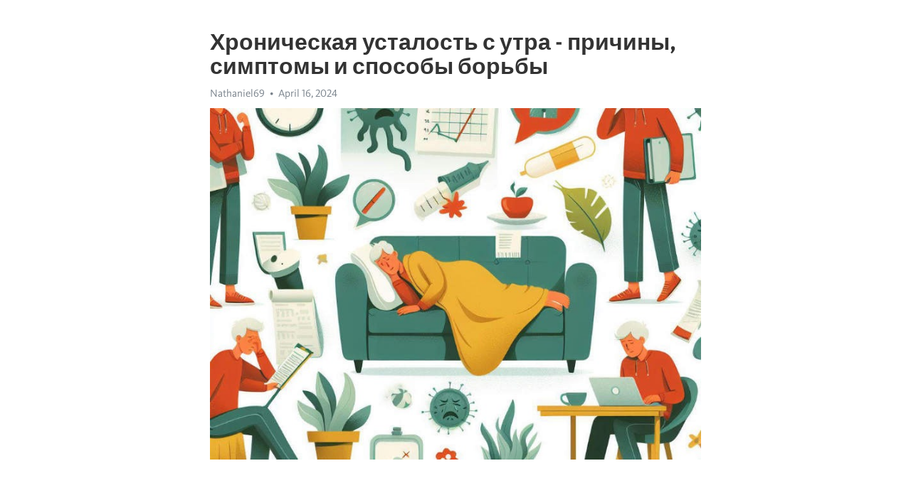

--- FILE ---
content_type: text/html; charset=utf-8
request_url: https://telegra.ph/Hronicheskaya-ustalost-s-utra---prichiny-simptomy-i-sposoby-borby-04-16
body_size: 9511
content:
<!DOCTYPE html>
<html>
  <head>
    <meta charset="utf-8">
    <title>Хроническая усталость с утра - причины, симптомы и способы борьбы – Telegraph</title>
    <meta name="viewport" content="width=device-width, initial-scale=1.0, minimum-scale=1.0, maximum-scale=1.0, user-scalable=no" />
    <meta name="format-detection" content="telephone=no" />
    <meta http-equiv="X-UA-Compatible" content="IE=edge" />
    <meta name="MobileOptimized" content="176" />
    <meta name="HandheldFriendly" content="True" />
    <meta name="robots" content="index, follow" />
    <meta property="og:type" content="article">
    <meta property="og:title" content="Хроническая усталость с утра - причины, симптомы и способы борьбы">
    <meta property="og:description" content="Апатия не отпускает? Перемены возможны&#33; Нажмите для подробностей&#33;

Вы просыпаетесь каждое утро с ощущением усталости и несмотря на долгий сон, ваше тело и ум не получают достаточного отдыха. Это не только ухудшает вашу продуктивность и настроение, но и отрицательно влияет на качество вашей жизни. Что вызывает такую хроническую усталость и что можно сделать, чтобы справиться с ней?
Одной из главных причин хронической усталости с утра является недостаток качественного сна. Когда мы спим, наше тело и мозг восстанавливаются…">
    <meta property="og:image" content="https://telegra.ph/file/ba997aa3d73fe59edcb3d.jpg">
    <meta property="og:site_name" content="Telegraph">
    <meta property="article:published_time" content="2024-04-16T14:26:28+0000">
    <meta property="article:modified_time" content="2024-04-16T14:26:28+0000">
    <meta property="article:author" content="Nathaniel69">
    <meta name="twitter:card" content="summary">
    <meta name="twitter:title" content="Хроническая усталость с утра - причины, симптомы и способы борьбы">
    <meta name="twitter:description" content="Апатия не отпускает? Перемены возможны&#33; Нажмите для подробностей&#33;

Вы просыпаетесь каждое утро с ощущением усталости и несмотря на долгий сон, ваше тело и ум не получают достаточного отдыха. Это не только ухудшает вашу продуктивность и настроение, но и отрицательно влияет на качество вашей жизни. Что вызывает такую хроническую усталость и что можно сделать, чтобы справиться с ней?
Одной из главных причин хронической усталости с утра является недостаток качественного сна. Когда мы спим, наше тело и мозг восстанавливаются…">
    <meta name="twitter:image" content="https://telegra.ph/file/ba997aa3d73fe59edcb3d.jpg">
    <link rel="canonical" href="https://telegra.ph/Hronicheskaya-ustalost-s-utra---prichiny-simptomy-i-sposoby-borby-04-16" />
    <link rel="shortcut icon" href="/favicon.ico?1" type="image/x-icon">
    <link rel="icon" type="image/png" href="/images/favicon.png?1" sizes="16x16">
    <link rel="icon" type="image/png" href="/images/favicon_2x.png?1" sizes="32x32">
    <link href="/css/quill.core.min.css" rel="stylesheet">
    <link href="/css/core.min.css?47" rel="stylesheet">
  </head>
  <body>
    <div class="tl_page_wrap">
      <div class="tl_page">
        <main class="tl_article">
          <header class="tl_article_header" dir="auto">
            <h1>Хроническая усталость с утра - причины, симптомы и способы борьбы</h1>
            <address>
              <a rel="author">Nathaniel69</a><!--
           --><time datetime="2024-04-16T14:26:28+0000">April 16, 2024</time>
            </address>
          </header>
          <article id="_tl_editor" class="tl_article_content"><h1>Хроническая усталость с утра - причины, симптомы и способы борьбы<br></h1><address>Nathaniel69<br></address><figure><img src="/file/ba997aa3d73fe59edcb3d.jpg"><figcaption></figcaption></figure><p><br></p><h3 id="Апатия-не-отпускает?-Перемены-возможны&amp;#33;-Нажмите-для-подробностей&amp;#33;"><a href="https://clck.ru/38vMUK" target="_blank">Апатия не отпускает? Перемены возможны&#33; Нажмите для подробностей&#33;</a></h3><p><br></p><p>Вы просыпаетесь каждое утро с ощущением усталости и несмотря на долгий сон, ваше тело и ум не получают достаточного отдыха. Это не только ухудшает вашу продуктивность и настроение, но и отрицательно влияет на качество вашей жизни. Что вызывает такую хроническую усталость и что можно сделать, чтобы справиться с ней?</p><p>Одной из главных причин <a href="https://clck.ru/38vMUK" target="_blank">хронической усталости</a> с утра является недостаток качественного сна. Когда мы спим, наше тело и мозг восстанавливаются и готовятся к новому дню. Однако, если вы страдаете от бессонницы, апноэ сна или других расстройств сна, ваш сон может быть нарушен, и вы просыпаетесь не отдохнувшими.</p><p>Другой возможной причиной хронической усталости с утра является плохой образ жизни. Неправильное питание, недостаток физической активности, постоянный стресс и избыток работы могут приводить к постоянной усталости. Современный образ жизни зачастую не оставляет времени на правильный режим отдыха и восстановления, что отрицательно сказывается на нашем организме.</p><p>Если вы столкнулись с хронической усталостью с утра, не отчаивайтесь&#33; Существует несколько способов борьбы с этой проблемой. Важно улучшить качество своего сна, создав комфортные условия для отдыха и расслабления. Регулярные физические упражнения и активный образ жизни помогут улучшить вашу энергию. Старайтесь следить за правильным питанием и балансировать свою работу с достаточным временем отдыха и развлечений.</p><p>Все мы знакомы с ощущением усталости после недосыпа или напряженного дня. Но что делать, если усталость сопровождает нас уже на протяжении длительного времени и становится хронической? Усталость, охватывающая нас с самого утра, может быть признаком серьезных проблем со здоровьем. В этой статье мы рассмотрим причины, симптомы и способы борьбы с хронической усталостью с утра.</p><h3 id="Причины-хронической-усталости-с-утра">Причины хронической усталости с утра</h3><p>Существует множество факторов, которые могут вызывать усталость с утра. Одной из главных причин является недостаток качественного сна. Если мы не спим достаточно долго или наш сон не качественный, это может привести к ощущению усталости и сонливости с самого утра. Также важно учесть, что <a href="https://clck.ru/38vMUK" target="_blank">Хроническая усталость</a> с утра может быть связана с нарушениями обмена веществ, дефицитом витаминов и минералов или даже с наличием определенных заболеваний.</p><p>Другим распространенным фактором, вызывающим усталость с утра, является стресс. Постоянный нервный напряжение и эмоциональный дискомфорт могут приводить к нарушению сна и общему ощущению усталости с самого начала дня. Кроме того, неправильный режим дня, нерегулярное питание и недостаток физической активности могут также стать причиной хронической усталости с утра.</p><h3 id="Причины-хронической-усталости-с-утра:">Причины хронической усталости с утра:</h3><ul><li><strong>Нарушение сна:</strong> Неправильный режим сна и бодрствования вносит существенный вклад в усталость с утра. Частые ночные пробуждения, бессонница и плохое качество сна могут приводить к постоянной усталости.</li><li><strong>Стресс и психологические факторы:</strong> Постоянное нахождение в стрессовых ситуациях, <a href="https://clck.ru/38vMUK" target="_blank">депрессия</a> и тревожность могут сказываться на энергии организма и вызывать чувство хронической усталости.</li><li><strong>Плохое питание:</strong> Неправильное питание, богатое жирной и сладкой пищей, может вызывать сонливость и усталость. Недостаток важных питательных веществ и витаминов также негативно влияет на общее состояние организма.</li><li><strong>Недостаток физической активности:</strong> Малоподвижный образ жизни, отсутствие физических нагрузок влияют на общую выносливость организма и могут вызывать усталость уже с утра.</li></ul><p>Для успешной борьбы с хронической усталостью с утра необходимо определить причины, которые ее вызывают. После выявления проблемных факторов можно приступить к принятию мер для улучшения общего состояния организма и повышения энергетического уровня. В следующих статьях мы рассмотрим симптомы, способы борьбы и рекомендации по снятию хронической усталости с утра.</p><h3 id="Недостаток-сна">Недостаток сна</h3><p>В нашей современной жизни все больше людей страдает от хронического недостатка сна. Это состояние, когда человек не может получить достаточное количество качественного сна, что сказывается на его физическом и эмоциональном состоянии.</p><p>Симптомы недостатка сна могут быть разнообразными: чувство усталости сутра, заторможенность днем, слабость и раздражительность, проблемы с концентрацией, плохая память и снижение продуктивности. Также часто возникают проблемы с пищевыми привычками, ведь организм попытается компенсировать усталость через переедание или, наоборот, потерю аппетита.</p><ul><li>Одной из основных причин недостатка сна является нарушенный режим дня. Смена часовых поясов, работа в ночную смену, постоянные переключения между дневной и ночной активностью – все это приводит к нарушению биологического ритма и затруднению засыпания.</li><li>Другой причиной недостатка сна может стать беспокойство, стресс, тревожность. Постоянные переживания и негативные эмоции могут мешать засыпать и приводить к поверхностному сну.</li><li>Также необходимо обратить внимание на факторы окружающей среды: шум, яркий свет, неподходящая температура и вентиляция в комнате. Все эти факторы могут существенно влиять на качество сна.</li></ul><p>Для борьбы с недостатком сна важно разработать регулярный режим дня, придерживаться одного и того же времени засыпания и пробуждения. Также рекомендуется создать комфортные условия для сна: темная и тихая комната, удобная кровать и подушка, оптимальная температура в помещении.</p><p>Не стоит забывать и о психологических методах борьбы с недостатком сна. Регулярные медитации, расслабляющие ванны перед сном, приятные ароматерапевтические масла могут помочь расслабиться и улучшить качество сна.</p><h3 id="Постоянный-стресс">Постоянный стресс</h3><p>Современная жизнь с ее высокими требованиями и непрерывным потоком информации, кажется, набирает обороты с каждым годом. В таких условиях сложно не ощущать на себе постоянное давление и стресс. Однако, именно стресс становится одной из главных причин множества проблем, с которыми мы сталкиваемся в своей повседневной жизни.</p><p>Стресс является естественной реакцией организма на различные физические, психологические или эмоциональные факторы. Он может возникать как в результате неблагоприятных обстоятельств, так и из-за перегрузки или недостатка определенных ресурсов. Постоянный стресс не только сказывается на нашем самочувствии, но и может стать источником серьезных проблем со здоровьем.</p><p>Признаки постоянного стресса могут проявляться в виде постоянной усталости, раздражительности, бессонницы и затруднений с концентрацией. Кроме того, стресс способен ослабить иммунитет, повысить риск развития сердечно-сосудистых заболеваний, а также привести к проблемам с пищеварением и метаболизмом. Поэтому, важно научиться эффективно бороться со стрессом и находить способы его снятия.</p><ul><li>Одним из способов борьбы со стрессом является регулярная физическая активность. Физические упражнения помогают выработать эндорфины – гормоны радости, которые способны поднять настроение и справиться с негативными эмоциями.</li><li>Также, полезно включить в свой рацион продукты, богатые витаминами и минералами, такие как орехи, рыба, фрукты и овощи. Они помогут укрепить иммунную систему и повысить уровень энергии в организме.</li><li>Другим способом справиться со стрессом является практика релаксации и медитации. Они помогают улучшить психоэмоциональное состояние, снять напряжение и восстановить баланс.</li></ul><p>Важно помнить, что каждый человек уникален, и то, что работает для одного, может быть неэффективным для другого. Поэтому, важно экспериментировать и находить те методы, которые наиболее эффективно помогают справиться с постоянным стрессом. Не стоит забывать и о важности общения, поддержки близких людей и профессиональной помощи.</p><h3 id="Плохое-питание">Плохое питание</h3><p>В нашем современном мире питание играет важную роль в поддержании здоровья. Однако, несмотря на все технологические достижения и широкий доступ к разнообразной пище, многие люди сталкиваются с проблемами, связанными с плохим питанием.</p><p>Нерегулярное питание и неправильный выбор продуктов могут привести к хронической усталости с утра. Причиной этого может быть недостаток необходимых питательных веществ, таких как витамины, минералы и белки. Также, избыток жирной, жареной и высококалорийной пищи может вызывать ощущение тяжести и утомляемости в начале дня.</p><p>Чтобы улучшить ситуацию и бороться с хронической усталостью, необходимо обратить внимание на свой рацион и внести изменения в питание. Важно увеличить потребление свежих овощей и фруктов, которые являются источником витаминов и минералов. Также рекомендуется употреблять больше белков, получаемых из мяса, рыбы, яиц и молочных продуктов. Они помогут ощутить себя энергичными и бодрыми на протяжении всего дня. Важно также контролировать количество потребляемых жиров и углеводов, чтобы избежать перекорма и перегрузки организма.</p><p>Чтобы следовать правильному режиму питания, можно разработать план и придерживаться его. Рекомендуется распределить пищу на несколько небольших приемов пищи в течение дня, чтобы поддерживать уровень энергии стабильным и избежать перекусов высококалорийной пищей. Также, важно обратить внимание на качество пищи, выбирая натуральные и свежие продукты, и избегать обработанных и полуфабрикатов, которые могут содержать много добавок и консервантов.</p><ul><li>Усталость с утра может быть вызвана плохим питанием</li><li>Недостаток питательных веществ и избыток жирной пищи</li><li>Увеличьте потребление свежих овощей и фруктов</li><li>Употребляйте больше белков из мяса и молочных продуктов</li><li>Контролируйте количество потребляемых жиров и углеводов</li><li>Разработайте план питания и придерживайтесь его</li><li>Распределите пищу на несколько небольших приемов пищи</li><li>Выбирайте натуральные и свежие продукты</li><li>Избегайте обработанных и полуфабрикатов</li></ul><h3 id="Симптомы-хронической-усталости-с-утра:">Симптомы хронической усталости с утра:</h3><p>Хроническая усталость с утра может иметь множество симптомов, которые сказываются на качестве жизни и работоспособности человека. Однако, важно отметить, что каждый организм уникален и проявления этого состояния могут различаться.</p><p>Одним из основных симптомов хронической усталости с утра является чувство постоянной усталости, несмотря на полноценный сон. Человек может просыпаться утром с ощущением, будто только что провел ночь в активном движении. Также часто встречается проблема сонливости днем, которая не проходит даже после отдыха или короткого сна.</p><p>Помимо этого, часто возникают проблемы с концентрацией и памятью. Люди, страдающие от хронической усталости с утра, могут испытывать затруднения в запоминании информации и выполнении повседневных задач. Кроме того, у них может снижаться мотивация и интерес к ранее любимым занятиям и хобби. Вещи, которые раньше доставляли радость, теперь вызывают только раздражение и утомление.</p><p>Также одним из симптомов хронической усталости с утра может быть повышенная раздражительность и нарушение эмоциональной устойчивости. Человек может становиться более вспыльчивым, нервным и склонным к перепадам настроения. Это связано с тем, что организм находится в состоянии постоянного стресса и истощенности, что отражается на психическом и эмоциональном благополучии.</p><p>Неизвестно точно, какие именно факторы могут привести к хронической усталости с утра, однако, специалисты выделяют несколько потенциальных причин. Одной из них является нарушение сна, такое как бессонница или синдром беспокойных ног. Также, часто <a href="https://clck.ru/38vMUK" target="_blank">хроническая усталость</a> с утра связана с психологическими проблемами, вроде <a href="https://clck.ru/38vMUK" target="_blank">депрессии</a> или тревожных расстройств.</p><h3 id="Постоянное-чувство-усталости">Постоянное чувство усталости</h3><p>В наше время все больше людей страдает от постоянного чувства усталости. Это состояние, когда уже с самого утра ты чувствуешь себя обессиленным и без сил продолжать день. Часто такая усталость сопровождается различными симптомами, которые могут мешать нормальному функционированию организма. Но каковы причины данного состояния и как с ним бороться?</p><p>В первую очередь, одной из главных причин постоянной утренней усталости является недосыпание. Современный ритм жизни заставляет нас постоянно оставаться в стрессовом состоянии, высыпать работу или забрать детей из школы. Это все отнимает время на сон, и организм не успевает восстановиться. Кроме того, некоторые заболевания, такие как апноэ сна или нарушения щитовидной железы, могут также вызывать постоянную усталость с утра.</p><p>Если вы страдаете от постоянного чувства усталости, необходимо принять ряд мер, чтобы бороться с этой проблемой. В первую очередь, попытайтесь улучшить качество своего сна. Постарайтесь ложиться и вставать каждый день в одно и то же время, отделяйте необходимое количество времени на отдых и релаксацию. Также важно обратить внимание на свою диету, поскольку некоторые продукты могут способствовать усталости. И, конечно же, не забывайте об активном образе жизни и физической активности, которые помогут повысить вашу энергию и бодрость в течение дня.</p><h3 id="Нарушение-концентрации-и-памяти">Нарушение концентрации и памяти</h3><p>Когда мы постоянно испытываем усталость, наш мозг находится в состоянии недостаточного отдыха, что приводит к нехватке энергии для его нормального функционирования. Это отрицательно сказывается на нашей способности удерживать внимание и концентрироваться на задачах. Мы становимся разбросанными и легко отвлекаемыми, что затрудняет достижение продуктивности в работе или учебе.</p><p>Кроме того, хроническая усталость может влиять на нашу память. Когда мы устаем, наше внимание и концентрация страдают, что затрудняет обработку и сохранение новой информации в памяти. Мы можем забывать важные детали, даты или события, что может иметь негативные последствия как в личной, так и в профессиональной жизни.</p><p>Чтобы бороться с нарушением концентрации и памяти, необходимо принять меры по борьбе с хронической усталостью с утра. В первую очередь стоит обратиться к специалисту, чтобы исключить наличие каких-либо медицинских проблем, которые могут приводить к чрезмерной усталости. Далее следует обратить внимание на собственный режим сна и отдыха. Постарайтесь выделить достаточно времени для полноценного сна и расслабления. Регулярные физические упражнения и здоровое питание также могут помочь восстановить энергию и улучшить когнитивные функции.</p><ul><li>Общайтесь с близкими о своей усталости и просите их понимания и поддержки.</li><li>Постепенно внедряйте в свою жизнь техники релаксации, такие как медитация или йога.</li><li>Избегайте чрезмерной физической и умственной нагрузки.</li><li>Разделите задачи на более мелкие и выполнимые порции.</li></ul><p>Все эти меры помогут вам бороться с хронической усталостью и улучшить вашу концентрацию и память. Помните, что каждый организм индивидуален, и некоторые методы, которые сработали для других людей, могут не подходить вам. Важно найти свой собственный путь к восстановлению энергии и улучшению когнитивных функций. Заботьтесь о себе и своем здоровье, чтобы каждое утро встречать с чувством бодрости и ясностью ума.</p><p><br></p><p><br></p></article>
          <div id="_tl_link_tooltip" class="tl_link_tooltip"></div>
          <div id="_tl_tooltip" class="tl_tooltip">
            <div class="buttons">
              <span class="button_hover"></span>
              <span class="button_group"><!--
             --><button id="_bold_button"></button><!--
             --><button id="_italic_button"></button><!--
             --><button id="_link_button"></button><!--
           --></span><!--
           --><span class="button_group"><!--
             --><button id="_header_button"></button><!--
             --><button id="_subheader_button"></button><!--
             --><button id="_quote_button"></button><!--
           --></span>
            </div>
            <div class="prompt">
              <span class="close"></span>
              <div class="prompt_input_wrap"><input type="url" class="prompt_input" /></div>
            </div>
          </div>
          <div id="_tl_blocks" class="tl_blocks">
            <div class="buttons">
              <button id="_image_button"></button><!--
           --><button id="_embed_button"></button>
            </div>
          </div>
          <aside class="tl_article_buttons">
            <div class="account account_top"></div>
            <button id="_edit_button" class="button edit_button">Edit</button><!--
         --><button id="_publish_button" class="button publish_button">Publish</button>
            <div class="account account_bottom"></div>
            <div id="_error_msg" class="error_msg"></div>
          </aside>
        </main>
      </div>
          <div class="tl_page_footer">
      <div id="_report_button" class="tl_footer_button">Report content on this page</div>
    </div>
    </div>
      <div class="tl_popup tl_popup_hidden" id="_report_popup">
    <main class="tl_popup_body tl_report_popup">
      <form id="_report_form" method="post">
        <section>
          <h2 class="tl_popup_header">Report Page</h2>
          <div class="tl_radio_items">
            <label class="tl_radio_item">
              <input type="radio" class="radio" name="reason" value="violence">
              <span class="tl_radio_item_label">Violence</span>
            </label>
            <label class="tl_radio_item">
              <input type="radio" class="radio" name="reason" value="childabuse">
              <span class="tl_radio_item_label">Child Abuse</span>
            </label>
            <label class="tl_radio_item">
              <input type="radio" class="radio" name="reason" value="copyright">
              <span class="tl_radio_item_label">Copyright</span>
            </label>
            <label class="tl_radio_item">
              <input type="radio" class="radio" name="reason" value="illegal_drugs">
              <span class="tl_radio_item_label">Illegal Drugs</span>
            </label>
            <label class="tl_radio_item">
              <input type="radio" class="radio" name="reason" value="personal_details">
              <span class="tl_radio_item_label">Personal Details</span>
            </label>
            <label class="tl_radio_item">
              <input type="radio" class="radio" name="reason" value="other">
              <span class="tl_radio_item_label">Other</span>
            </label>
          </div>
          <div class="tl_textfield_item tl_comment_field">
            <input type="text" class="tl_textfield" name="comment" value="" placeholder="Add Comment…">
          </div>
          <div class="tl_copyright_field">
            Please submit your DMCA takedown request to <a href="mailto:dmca@telegram.org?subject=Report%20to%20Telegraph%20page%20%22%D0%A5%D1%80%D0%BE%D0%BD%D0%B8%D1%87%D0%B5%D1%81%D0%BA%D0%B0%D1%8F%20%D1%83%D1%81%D1%82%D0%B0%D0%BB%D0%BE%D1%81%D1%82%D1%8C%20%D1%81%20%D1%83%D1%82%D1%80%D0%B0%20-%20%D0%BF%D1%80%D0%B8%D1%87%D0%B8%D0%BD%D1%8B%2C%20%D1%81%D0%B8%D0%BC%D0%BF%D1%82%D0%BE%D0%BC%D1%8B%20%D0%B8%20%D1%81%D0%BF%D0%BE%D1%81%D0%BE%D0%B1%D1%8B%20%D0%B1%D0%BE%D1%80%D1%8C%D0%B1%D1%8B%22&body=Reported%20page%3A%20https%3A%2F%2Ftelegra.ph%2FHronicheskaya-ustalost-s-utra---prichiny-simptomy-i-sposoby-borby-04-16%0A%0A%0A" target="_blank">dmca@telegram.org</a>
          </div>
        </section>
        <aside class="tl_popup_buttons">
          <button type="reset" class="button" id="_report_cancel">Cancel</button>
          <button type="submit" class="button submit_button">Report</button>
        </aside>
      </form>
    </main>
  </div>
    
    <script>var T={"apiUrl":"https:\/\/edit.telegra.ph","uploadEnabled":false,"datetime":1713277588,"pageId":"852d18e00de8c0a672f76","editable":true};(function(){var b=document.querySelector('time');if(b&&T.datetime){var a=new Date(1E3*T.datetime),d='January February March April May June July August September October November December'.split(' ')[a.getMonth()],c=a.getDate();b.innerText=d+' '+(10>c?'0':'')+c+', '+a.getFullYear()}})();</script>
    <script src="/js/jquery.min.js"></script>
    <script src="/js/jquery.selection.min.js"></script>
    <script src="/js/autosize.min.js"></script>
    <script src="/js/load-image.all.min.js?1"></script>
    <script src="/js/quill.min.js?10"></script>
    <script src="/js/core.min.js?67"></script>
    <script async src="https://t.me/_websync_?path=Hronicheskaya-ustalost-s-utra---prichiny-simptomy-i-sposoby-borby-04-16&hash=65555924b257e05a70"></script>
  </body>
</html>